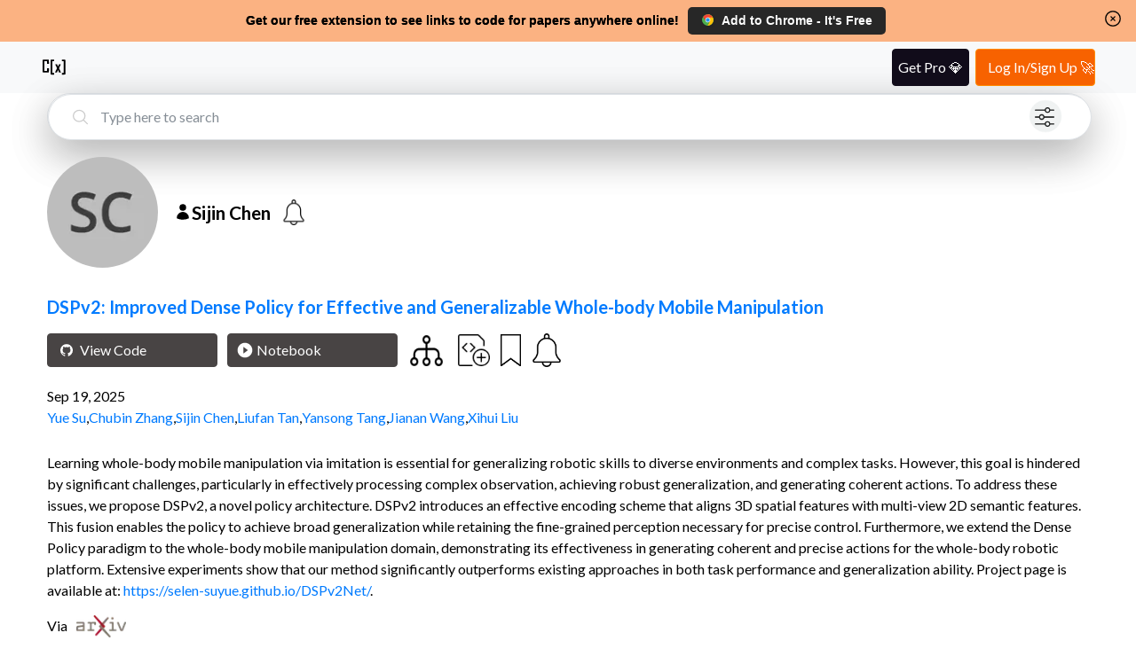

--- FILE ---
content_type: text/css
request_url: https://www.catalyzex.com/_next/static/css/4f050d0af17357ba.css
body_size: 133
content:
.LoginSignupModal_login-signup-modal-body__Qrooo>svg{cursor:pointer;float:right}.LoginSignupModal_login-signup-modal-body__Qrooo .LoginSignupModal_modal-text__m02es{border-bottom:1px solid #e0e0e0;padding:0 20px 15px;text-align:center}.LoginSignupModal_login-signup-modal-body__Qrooo .LoginSignupModal_modal-text__m02es>h2{color:#8b8b8b;font-size:22;font-weight:400;margin-bottom:0}.LoginSignupModal_login-signup-modal-body__Qrooo .LoginSignupModal_modal-text__m02es .LoginSignupModal_login-header-content__Cbyqj{font-size:15px;margin-bottom:0}.LoginSignupModal_login-signup-modal-body__Qrooo .LoginSignupModal_modal-auth-buttons__sCq3d{align-items:center;display:flex;flex-direction:column;padding-top:15px}.LoginSignupModal_login-signup-modal-body__Qrooo .LoginSignupModal_modal-auth-buttons__sCq3d form{width:90%;display:flex;justify-content:center;align-items:center}.LoginSignupModal_login-signup-modal-body__Qrooo .LoginSignupModal_modal-auth-buttons__sCq3d button{all:unset;width:100%;height:100%;border:none;display:flex;align-items:center;border-radius:5px;box-shadow:0 2px 2px 0 rgba(41,48,59,.24),0 0 2px 0 rgba(41,48,59,.12);height:40px;margin-bottom:10px;min-width:220px;width:378.484px}.LoginSignupModal_login-signup-modal-body__Qrooo .LoginSignupModal_modal-auth-buttons__sCq3d svg{font-size:18px;padding:10px 20px}@media screen and (max-width:600px){.LoginSignupModal_modal-text__m02es h2{font-size:19px}.LoginSignupModal_ReactModal__Content__ZUTUu{width:80vw}}

--- FILE ---
content_type: application/javascript
request_url: https://www.catalyzex.com/_next/static/chunks/464.7b5a5bd77864b2bb.js
body_size: -301
content:
"use strict";(self.webpackChunk_N_E=self.webpackChunk_N_E||[]).push([[464],{2464:function(e,p,r){r.r(p);var t=r(7320),a=r(4437);p.default=e=>{let{papers:p}=e;return(0,t.tZ)(t.HY,{children:p.map(e=>(0,t.tZ)(a.Z,{paper:e},e.paper_id))})}}}]);

--- FILE ---
content_type: application/javascript
request_url: https://www.catalyzex.com/_next/static/chunks/336.311897441b58c7f9.js
body_size: -167
content:
"use strict";(self.webpackChunk_N_E=self.webpackChunk_N_E||[]).push([[336],{7336:function(t,l,e){e.r(l);var h=e(7320);l.default=t=>(0,h.BX)("svg",{fill:"#fff",height:"48",viewBox:"0 0 48 48",width:"48",xmlns:"http://www.w3.org/2000/svg",...t,children:[(0,h.tZ)("title",{children:"Play Icon"}),(0,h.tZ)("path",{d:"M0 0h48v48H0z",fill:"none"}),(0,h.tZ)("path",{d:"M24 4C12.95 4 4 12.95 4 24s8.95 20 20 20 20-8.95 20-20S35.05 4 24 4zm-4 29V15l12 9-12 9z"})]})}}]);

--- FILE ---
content_type: application/javascript
request_url: https://www.catalyzex.com/_next/static/chunks/41.9c6e2331d432a4d5.js
body_size: 2880
content:
(self.webpackChunk_N_E=self.webpackChunk_N_E||[]).push([[41],{5041:function(t,e,i){"use strict";i.r(e),i.d(e,{ContentBody:function(){return v},default:function(){return Z}});var o=i(7320),n=i(24),l=i(9005),a=i(4717),r=i(9499),c=i(9818),h=i(9606),u=i(2730),d=i(7760),s=i(528),g=i(3625),p=i.n(g),f=i(1720),w=i(3669);let m=[{icon:(0,o.tZ)(a.Z,{height:20,width:20,style:{marginLeft:-2,marginBottom:-2},title:"Email Icon"}),color:"#354a5633",title:"Continue with email",path:"/users/sign_up"},{icon:(0,o.tZ)(t=>(0,o.BX)("svg",{role:"img",viewBox:"0 0 24 24",height:24,width:24,xmlns:"http://www.w3.org/2000/svg",overflow:"visible",style:{marginBottom:"inherit"},...t,children:[(0,o.tZ)("title",{children:"Google Icon"}),(0,o.tZ)("path",{fill:"#EA4335",d:"M24 9.5c3.54 0 6.71 1.22 9.21 3.6l6.85-6.85C35.9 2.38 30.47 0 24 0 14.62 0 6.51 5.38 2.56 13.22l7.98 6.19C12.43 13.72 17.74 9.5 24 9.5z"}),(0,o.tZ)("path",{fill:"#4285F4",d:"M46.98 24.55c0-1.57-.15-3.09-.38-4.55H24v9.02h12.94c-.58 2.96-2.26 5.48-4.78 7.18l7.73 6c4.51-4.18 7.09-10.36 7.09-17.65z"}),(0,o.tZ)("path",{fill:"#FBBC05",d:"M10.53 28.59c-.48-1.45-.76-2.99-.76-4.59s.27-3.14.76-4.59l-7.98-6.19C.92 16.46 0 20.12 0 24c0 3.88.92 7.54 2.56 10.78l7.97-6.19z"}),(0,o.tZ)("path",{fill:"#34A853",d:"M24 48c6.48 0 11.93-2.13 15.89-5.81l-7.73-6c-2.15 1.45-4.92 2.3-8.16 2.3-6.26 0-11.57-4.22-13.47-9.91l-7.98 6.19C6.51 42.62 14.62 48 24 48z"})]}),{fill:"#000000",height:10,width:10}),color:"#ffffff",title:"Continue with Google",path:"/users/auth/google_oauth2"},{icon:(0,o.tZ)(u.Z,{fill:"#fff",height:18,width:18}),color:"#303233",title:"Continue with Github",path:"/users/auth/github"},{icon:(0,o.tZ)(h.Z,{fill:"#fff",height:18,width:18}),color:"#1a81b9",title:"Continue with Linkedin",path:"/users/auth/linkedin"},{icon:(0,o.tZ)(r.Z,{fill:"#fff",height:18,width:18}),color:"#1a538a",title:"Continue with Facebook",path:"/users/auth/facebook"},{icon:(0,o.tZ)(c.Z,{fill:"#fff",height:18,width:18}),color:"#1da1f2",title:"Continue with Twitter",path:"/users/auth/twitter"}],v=()=>{let[t,e]=(0,f.useState)(!1),[{customContent:i},a]=(0,n.KO)(s.YV),{csrfToken:r,fetchCurrentUser:c}=(0,w.aC)(),[h,u]=(0,f.useState)("Log in or sign up instantly \uD83D\uDE80"),[d,g]=(0,f.useState)(["\uD83D\uDD25 Discover incredible developments","\uD83E\uDD16 Quickly get code for any paper","\uD83D\uDD11 Get help from authors, engineers & researchers"]);(0,f.useEffect)(()=>{i&&(i.title&&u(i.title),i.description&&g([i.description]))},[i]);let v=async i=>{if(t)return;let{authenticated:o}=await c();if(e(!0),o)window.location.reload();else{var n;null==i||null===(n=i.current)||void 0===n||n.click()}};return(0,o.BX)("div",{"data-testid":"login-signup-main-container",className:p()["login-signup-modal-body"],children:[(0,o.tZ)(l.Z,{"data-testid":"modal-close-icon",onClick:()=>{a({open:!1})},height:24}),(0,o.BX)("div",{className:p()["modal-text"],children:[(0,o.tZ)("h2",{children:h}),d.map(t=>(0,o.tZ)("p",{className:p()["login-header-content"],children:t},t))]}),(0,o.tZ)("div",{className:p()["modal-auth-buttons"],children:m.map(e=>{let i=!!e.title.includes("email"),n=(0,f.useRef)(null);return(0,o.tZ)("form",{action:e.path,method:i?"GET":"POST",children:(0,o.BX)("button",{style:{color:i||e.title.includes("Google")?"black":"white",backgroundColor:e.color,cursor:"pointer"},ref:n,type:t?"submit":"button",onClick:()=>v(n),children:[e.icon,(0,o.tZ)("span",{children:e.title}),(0,o.tZ)("input",{type:"hidden",name:"authenticity_token",value:r||"",autoComplete:"off"})]})},e.title)})})]})};var Z=()=>{let[{open:t},e]=(0,n.KO)(s.YV);return(0,o.tZ)(d.Z,{onRequestClose:()=>{e({open:!1})},isOpen:t,contentLabel:"Login/Sign up modal",children:(0,o.tZ)(v,{})})}},7760:function(t,e,i){"use strict";var o=i(7320),n=i(3253),l=i.n(n);let a={overlay:{backgroundColor:"rgba(0,0,0,0.5)"},content:{maxWidth:498,top:"50%",paddingTop:5,left:"50%",right:"auto",bottom:"auto",marginRight:"-50%",borderRadius:10,transform:"translate(-50%, -50%)"}};e.Z=t=>{let{children:e,style:i,...n}=t;return(0,o.tZ)(l(),{style:{...a,...i},ariaHideApp:!1,closeTimeoutMS:200,...n,children:e})}},9499:function(t,e,i){"use strict";var o=i(7320);e.Z=t=>(0,o.BX)("svg",{role:"img",viewBox:"0 0 24 24",height:24,width:24,xmlns:"http://www.w3.org/2000/svg",...t,children:[(0,o.tZ)("title",{children:"Facebook Icon"}),(0,o.tZ)("path",{d:"M24 12.073c0-6.627-5.373-12-12-12s-12 5.373-12 12c0 5.99 4.388 10.954 10.125 11.854v-8.385H7.078v-3.47h3.047V9.43c0-3.007 1.792-4.669 4.533-4.669 1.312 0 2.686.235 2.686.235v2.953H15.83c-1.491 0-1.956.925-1.956 1.874v2.25h3.328l-.532 3.47h-2.796v8.385C19.612 23.027 24 18.062 24 12.073z"})]})},2730:function(t,e,i){"use strict";var o=i(7320);e.Z=t=>(0,o.BX)("svg",{role:"img",height:24,width:24,viewBox:"0 0 24 24",xmlns:"http://www.w3.org/2000/svg",...t,children:[(0,o.tZ)("title",{children:"Github Icon"}),(0,o.tZ)("path",{d:"M12 .297c-6.63 0-12 5.373-12 12 0 5.303 3.438 9.8 8.205 11.385.6.113.82-.258.82-.577 0-.285-.01-1.04-.015-2.04-3.338.724-4.042-1.61-4.042-1.61C4.422 18.07 3.633 17.7 3.633 17.7c-1.087-.744.084-.729.084-.729 1.205.084 1.838 1.236 1.838 1.236 1.07 1.835 2.809 1.305 3.495.998.108-.776.417-1.305.76-1.605-2.665-.3-5.466-1.332-5.466-5.93 0-1.31.465-2.38 1.235-3.22-.135-.303-.54-1.523.105-3.176 0 0 1.005-.322 3.3 1.23.96-.267 1.98-.399 3-.405 1.02.006 2.04.138 3 .405 2.28-1.552 3.285-1.23 3.285-1.23.645 1.653.24 2.873.12 3.176.765.84 1.23 1.91 1.23 3.22 0 4.61-2.805 5.625-5.475 5.92.42.36.81 1.096.81 2.22 0 1.606-.015 2.896-.015 3.286 0 .315.21.69.825.57C20.565 22.092 24 17.592 24 12.297c0-6.627-5.373-12-12-12"})]})},9606:function(t,e,i){"use strict";var o=i(7320);e.Z=t=>(0,o.BX)("svg",{role:"img",viewBox:"0 0 24 24",height:24,width:24,"aria-labelledby":"Linkedin Icon",xmlns:"http://www.w3.org/2000/svg",...t,children:[(0,o.tZ)("title",{children:"Linkedin Icon"}),(0,o.tZ)("path",{d:"M20.447 20.452h-3.554v-5.569c0-1.328-.027-3.037-1.852-3.037-1.853 0-2.136 1.445-2.136 2.939v5.667H9.351V9h3.414v1.561h.046c.477-.9 1.637-1.85 3.37-1.85 3.601 0 4.267 2.37 4.267 5.455v6.286zM5.337 7.433c-1.144 0-2.063-.926-2.063-2.065 0-1.138.92-2.063 2.063-2.063 1.14 0 2.064.925 2.064 2.063 0 1.139-.925 2.065-2.064 2.065zm1.782 13.019H3.555V9h3.564v11.452zM22.225 0H1.771C.792 0 0 .774 0 1.729v20.542C0 23.227.792 24 1.771 24h20.451C23.2 24 24 23.227 24 22.271V1.729C24 .774 23.2 0 22.222 0h.003z"})]})},9818:function(t,e,i){"use strict";var o=i(7320);e.Z=t=>(0,o.BX)("svg",{role:"img",viewBox:"0 0 24 24",height:24,width:24,xmlns:"http://www.w3.org/2000/svg",...t,children:[(0,o.tZ)("title",{children:"Twitter Icon"}),(0,o.tZ)("path",{d:"M23.953 4.57a10 10 0 01-2.825.775 4.958 4.958 0 002.163-2.723c-.951.555-2.005.959-3.127 1.184a4.92 4.92 0 00-8.384 4.482C7.69 8.095 4.067 6.13 1.64 3.162a4.822 4.822 0 00-.666 2.475c0 1.71.87 3.213 2.188 4.096a4.904 4.904 0 01-2.228-.616v.06a4.923 4.923 0 003.946 4.827 4.996 4.996 0 01-2.212.085 4.936 4.936 0 004.604 3.417 9.867 9.867 0 01-6.102 2.105c-.39 0-.779-.023-1.17-.067a13.995 13.995 0 007.557 2.209c9.053 0 13.998-7.496 13.998-13.985 0-.21 0-.42-.015-.63A9.935 9.935 0 0024 4.59z"})]})},3625:function(t){t.exports={"login-signup-modal-body":"LoginSignupModal_login-signup-modal-body__Qrooo","modal-text":"LoginSignupModal_modal-text__m02es","login-header-content":"LoginSignupModal_login-header-content__Cbyqj","modal-auth-buttons":"LoginSignupModal_modal-auth-buttons__sCq3d",ReactModal__Content:"LoginSignupModal_ReactModal__Content__ZUTUu"}}}]);